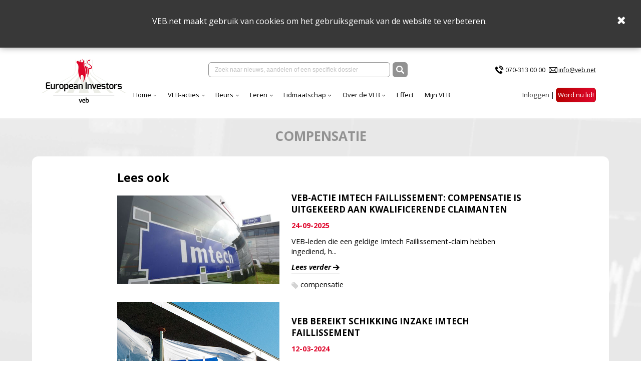

--- FILE ---
content_type: text/html; charset=utf-8
request_url: https://www.veb.net/tag/compensatie
body_size: 33332
content:

<!DOCTYPE html>
<html>
<head>
    <title>VEB - compensatie</title>
    <meta charset="UTF-8">
    <meta name="viewport" content="width=device-width, initial-scale=1, shrink-to-fit=no">
    <meta http-equiv="x-ua-compatible" content="ie=edge">
    <meta name="description" content="VEB - compensatie">
    <meta name="Keywords" content="VEB">
    <meta property="og:url">
    <meta property="og:title" content="VEB - compensatie">
    <meta property="og:site_name" content="VEB">
    <meta property="og:description" content="VEB - compensatie">
    <meta property="og:image" content="https://www.veb.net/images/OpenGraphVeb.jpg">

    <link rel="stylesheet" integrity="sha384-cX6t2fHVBGJY7XVcJYPJJJS7nHG0AcC45H//gbb9MZkBxLD4rQ3SQkTYZwxOclNs" crossorigin="anonymous" href="https://cdnjs.cloudflare.com/ajax/libs/bulma/0.7.1/css/bulma.min.css">
    
    <link rel="stylesheet" integrity="sha384-wvfXpqpZZVQGK6TAh5PVlGOfQNHSoD2xbE+QkPxCAFlNEevoEH3Sl0sibVcOQVnN" crossorigin="anonymous" href="https://maxcdn.bootstrapcdn.com/font-awesome/4.7.0/css/font-awesome.min.css">


    <link rel="stylesheet" href="https://fonts.googleapis.com/css?family=Open&#x2B;Sans:400,400i,700,700i">

    <link rel="shortcut icon" href="/images/eiveb.png" />

    <link href="/sc/cbd642ef.b92096b3.b81624d0.d1fc77cd.d87d3b1d.css.v83fb977c221ed767dd81170d72da16204d7fb7f4" rel="stylesheet">

        <link rel="canonical" href="https://www.veb.net/tag/compensatie" />

    <script integrity="sha384-85/BFduEdDxQ86xztyNu4BBkVZmlvu+iB7zhBu0VoYdq+ODs3PKpU6iVE3ZqPMut" crossorigin="anonymous" src="https://ajax.googleapis.com/ajax/libs/jquery/2.1.0/jquery.min.js"></script>
    
    
</head>
<body>

    <script async src="https://www.googletagmanager.com/gtag/js?id=G-2Y48PMN707"></script>
    <script nonce="arz5w9t3nhero5TK1xS1xnbV/sXOxfZbovrV51sl5s4=">
        window.dataLayer = window.dataLayer || [];
        function gtag() { dataLayer.push(arguments); }
        gtag('js', new Date());
        gtag('config', 'G-2Y48PMN707');
    </script>


<div class="cookies">
    <div class="wrapper">
        <p>VEB.net maakt gebruik van cookies om het gebruiksgemak van de website te verbeteren.&nbsp;</p>
    </div>
    <span class="close">
        <i class="fa fa-times"></i>
    </span>
</div>

<nav class="navbar is-transparent">
    <div class="container">

        <div class="navbar-brand">
            <a href="https://www.veb.net/">
                <picture>
                    <source media="(max-width:1087px)" srcset="/assets/img/logo-v2.jpg?format=png&width=140" alt="" class="logo" width="140">
                    <img src="/assets/img/logo-v2.jpg?format=png&height=100" alt="" class="logo" height="100">
                </picture>
            </a>
            <div class="navbar-burger burger" data-target="navbarExampleTransparentExample">
                <span></span>
                <span></span>
                <span></span>
            </div>
        </div>

        <div id="navbarExampleTransparentExample" class="navbar-menu ">
            <div class="navbar-menu__top">

                <div class="navbar-center" ng-app ng-controller="SearchController as vm">
                    <div class="navbar-item">
                        <div class="field has-addons">
                            <div class="control input-wrap">
                                <input type="text" value="" ng-init="keyword = ''" class="input search-field" placeholder="Zoek naar nieuws, aandelen of een specifiek dossier" ng-model="keyword" ng-keyup="vm.refresh($event)" ng-click="$event.stopPropagation();">
                                <div class="navbar-dropdown is-boxed navbar-search fz-12 search-result-box" ng-show="vm.hasResults && !vm.forceClose" ng-cloak>
                                    <div class="results-item" ng-repeat-start="searchresult in vm.searchresults">
                                        <div class="results-item has-text-weight-bold">{{ searchresult.type }}</div>
                                        <ul class="menu-list">
                                            <li ng-repeat="item in searchresult.items">
                                                <a href="{{ item.link }}" class="results-item">
                                                    <span class="columns is-mobile is-multiline is-gapless is-1">
                                                        <span class="column text-red is-9 is-uppercase has-text-weight-bold fz-14">{{ item.title }}</span>
                                                        <span class="column has-text-right" ng-show="item.Date !== null && item.Date !== ''">{{ item.date }}</span>
                                                        <span class="column is-12">{{ item.description }}</span>
                                                    </span>
                                                </a>
                                            </li>
                                        </ul>
                                    </div>
                                    <hr class="dropdown-divider" ng-repeat-end ng-hide="$last">
                                </div>
                            </div>
                            <div class="control">
                                <button class="button is-dark" ng-click="vm.redirectToSearchPage()">
                                    <img src="/img/search.svg" alt="" width="16" height="16">
                                </button>
                            </div>
                        </div>
                    </div>
                </div>
                <div class="navbar-2">
                <div class="navbar-item">
                    <ul class="list-contacts fz-12">
                        <li>
                            <img src="/assets/img/icon-phone.svg" alt="" width="20"><a href="tel:070-313 00 00">070-313 00 00</a>
                        </li>
                        <li>
                            <img src="/assets/img/icon-mail.svg" alt="" width="17"><a href="mailto:info@veb.net" class="underline">info@veb.net</a>
                        </li>
                    </ul>
                </div>
            </div>
            </div>
            <div class="navbar-menu__bottom">
                <div class="navbar-start">
                                <div class="navbar-item has-dropdown is-hoverable">
                                    <a href="/" class="navbar-link ">Home</a>
                                    <div class="navbar-dropdown is-boxed">
                                            <a href="https://analytics-eu.clickdimensions.com/vebnet-a4ifv/pages/jevy0zexeekawbfvz8cuw.html?PageId=d1d84b8c9797ef118a696045bd9f1cbb" class="navbar-item">Nieuwsbrief</a>
                                            <a href="/effect/" class="navbar-item">Effect</a>
                                    </div>
                                </div>
                                <div class="navbar-item has-dropdown is-hoverable">
                                    <a href="/acties-menu/actieoverzichtspagina/" class="navbar-link ">VEB-acties</a>
                                    <div class="navbar-dropdown is-boxed">
                                            <a href="/acties-menu/actieoverzichtspagina/" class="navbar-item">Overzicht</a>
                                            <a href="/acties-menu/waarom-collectieve-acties/" class="navbar-item">Waarom</a>
                                            <a href="/acties-menu/hoe-collectieve-acties/" class="navbar-item">Hoe het werkt</a>
                                            <a href="/web-portal/aanmelden-collectieve-acties/" class="navbar-item">Aanmelden</a>
                                            <a href="/acties-menu/faq-acties/" class="navbar-item">Veelgestelde actie vragen</a>
                                    </div>
                                </div>
                                <div class="navbar-item has-dropdown is-hoverable">
                                    <a href="https://www.veb.net/beurs/koersen/" class="navbar-link ">Beurs</a>
                                    <div class="navbar-dropdown is-boxed">
                                            <a href="/beurs/koersen/" class="navbar-item">Koersen</a>
                                            <a href="/beurs/beursnieuws/" class="navbar-item">Live beursnieuws</a>
                                            <a href="/beleggen/wanneer-wordt-er-dividend-betaald/" class="navbar-item">Dividendkalender</a>
                                            <a href="https://www.veb.net/etf-portal" class="navbar-item">Fondsselector</a>
                                            <a href="https://visual.veb.net/stockscreener" class="navbar-item">StockScreener</a>
                                            <a href="/beurs/de-week-van-de-veb/" class="navbar-item">VEB-Podcast</a>
                                    </div>
                                </div>
                                <div class="navbar-item has-dropdown is-hoverable">
                                    <a href="/beleggen/leren-over-beleggen/" class="navbar-link ">Leren</a>
                                    <div class="navbar-dropdown is-boxed">
                                            <a href="/beginnen-met-beleggen/" class="navbar-item">Beginnen</a>
                                            <a href="/zelf-beleggen/" class="navbar-item">Zelf beleggen</a>
                                            <a href="/beleggen-in-aandelen/" class="navbar-item">Aandelen</a>
                                            <a href="/fondsen/" class="navbar-item">Fondsen</a>
                                            <a href="/derivaten/" class="navbar-item">Derivaten</a>
                                            <a href="/obligaties/" class="navbar-item">Obligaties</a>
                                            <a href="/vragen-van-beleggers/" class="navbar-item">FAQ</a>
                                    </div>
                                </div>
                                <div class="navbar-item has-dropdown is-hoverable">
                                    <a href="/lidmaatschap/voordelen-van-het-lidmaatschap/" class="navbar-link ">Lidmaatschap</a>
                                    <div class="navbar-dropdown is-boxed">
                                            <a href="/lidmaatschap/voordelen-van-het-lidmaatschap/" class="navbar-item">Voordelen van het lidmaatschap</a>
                                            <a href="/particulieren/" class="navbar-item">Kies uw lidmaatschap</a>
                                            <a href="/lidmaatschap/veel-gestelde-vragen-veb-lidmaatschap/" class="navbar-item">Veelgestelde vragen</a>
                                            <a href="/events/" class="navbar-item">Events</a>
                                    </div>
                                </div>
                                <div class="navbar-item has-dropdown is-hoverable">
                                    <a href="/over-de-veb-menu/over-de-veb/" class="navbar-link ">Over de VEB</a>
                                    <div class="navbar-dropdown is-boxed">
                                            <a href="/over-de-veb-menu/over-de-veb/" class="navbar-item">Wat we doen</a>
                                            <a href="/over-de-veb-menu/veb-transparant-landingspagina/" class="navbar-item">VEB Transparant</a>
                                            <a href="/over-de-veb-menu/jaarverslagen/" class="navbar-item">Jaarverslag</a>
                                            <a href="/vacatures/vacatures-veb/" class="navbar-item">Vacatures</a>
                                            <a href="/formulieren-en-bevestigingen/contact-1/" class="navbar-item">Contact</a>
                                            <a href="/over-de-veb-menu/veb-beleggersbootcamp-2025/jubileumboek-100-jaar-veb/" class="navbar-item">Jubileumboek 100 jaar VEB</a>
                                    </div>
                                </div>
                                <a href="/effect/" class="navbar-item ">Effect</a>
                                <a href="/mijn-veb/" class="navbar-item ">Mijn VEB</a>
                
                </div>
                <div class="navbar-end">
                        <div class="navbar-item">
                            <ul class="list-inline">

                                        <li>
<form action="/systeem/tag/?name=compensatie" class="is-inline" enctype="multipart/form-data" id="loginForm" method="post">    <button type="submit" name="provider" value="UmbracoMembers.OpenIdConnect" class="btn-login" style="color:#4a4a4a;font-family:'Open Sans',sans-serif;font-size:13.33px;font-weight:normal;">Inloggen</button>
<input name="__RequestVerificationToken" type="hidden" value="CfDJ8EKxMLK8a1lCnAWWaI503a2HjBQOCTymQx5bPUXj6up6nKB1s21xw__tnpU5s5O-joyE2AZPQ0OVWO_VyEzxfyjlP73LuEuO7NwG_U3RAzzxaMc0phQkG7lCghookOhJ76yh42eUYCYbzQmJFlmKjMU" /><input name="ufprt" type="hidden" value="CfDJ8EKxMLK8a1lCnAWWaI503a0w9Z3D9hB8BBrJq7_HHPuTrURRPhBgi10QD-fc4IAfNSG7pAakJRkKhzQjNbaNTKUv02iup34qfhX8d6mFKV6f3RH-OrsTqIzs9uCQFNyfA31hpf8i2_KUdRgtvvFH-UY" /></form>
                                        </li>
                                        <li>
                                            <a href="/particulieren/" class="button is-danger">Word nu lid!</a>
                                        </li>

                            </ul>
                        </div>
                    </div>
            </div>
        </div>

    </div>
</nav>


<section class="section-home">

    <h1 class="container has-text-centered has-text-weight-bold text-gray is-uppercase fz-26">
        compensatie
    </h1>

    <div class="container content-wrap">

        <section class="columns is-centered">
            <article class="column is-9-desktop fz-14">

                <div class="has-text-weight-bold fz-24 mb-13">Lees ook</div>

                <div class="columns is-vcentered">
                    <div class="column is-5">
                                <a href="/artikel/10069/veb-actie-imtech-faillissement-compensatie-is-uitgekeerd-aan-kwalificerende-claimanten">
                                    <img src=/media/1851/imtech-office-hires.jpg?width=512&amp;height=277&amp;v=1d0c941081d2790 alt="VEB-actie Imtech Faillissement: compensatie is uitgekeerd aan kwalificerende claimanten"/>

                                </a>
                    </div>
                    <div class="column">
                        <p class="is-uppercase has-text-weight-bold fz-17">VEB-actie Imtech Faillissement: compensatie is uitgekeerd aan kwalificerende claimanten</p>
                            <p class="has-text-weight-bold text-red">24-09-2025</p>
                        <p>VEB-leden die een geldige Imtech Faillissement-claim hebben ingediend, h...</p>
                        <p><a href="/artikel/10069/veb-actie-imtech-faillissement-compensatie-is-uitgekeerd-aan-kwalificerende-claimanten" class="link-arrow">Lees verder</a></p>
                        <ul class="mark-list is-2">
                            <li>
                                <a href="/tag/compensatie">compensatie</a>
                            </li>
                        </ul>
                    </div>
                </div>
                <div class="columns is-vcentered">
                    <div class="column is-5">
                                <a href="/artikel/09412/veb-bereikt-schikking-inzake-imtech-faillissement">
                                    <img src=/media/1604/imtech-flags-small.jpg?rmode=pad&amp;v=1d0b5719d5d1740 alt="VEB bereikt schikking inzake Imtech faillissement"/>

                                </a>
                    </div>
                    <div class="column">
                        <p class="is-uppercase has-text-weight-bold fz-17">VEB bereikt schikking inzake Imtech faillissement</p>
                            <p class="has-text-weight-bold text-red">12-03-2024</p>
                        <p>De VEB heeft in samenwerking met curatoren een schikking bereikt met de...</p>
                        <p><a href="/artikel/09412/veb-bereikt-schikking-inzake-imtech-faillissement" class="link-arrow">Lees verder</a></p>
                        <ul class="mark-list is-2">
                            <li>
                                <a href="/tag/compensatie">compensatie</a>
                            </li>
                        </ul>
                    </div>
                </div>
                <div class="columns is-vcentered">
                    <div class="column is-5">
                                <a href="/artikel/09087/zo-snel-mogelijk-uitbetaling-van-miljard-euro-compensatie-aan-sns-obligatiehouders">
                                    <img src=/media/z42gbkmq/adobestock_587204721.jpeg?rmode=pad&amp;v=1d9826f5efd9c80 alt="Zo snel mogelijk uitbetaling van miljard euro compensatie aan SNS-obligatiehouders"/>

                                </a>
                    </div>
                    <div class="column">
                        <p class="is-uppercase has-text-weight-bold fz-17">Zo snel mogelijk uitbetaling van miljard euro compensatie aan SNS-obligatiehouders</p>
                            <p class="has-text-weight-bold text-red">21-04-2023</p>
                        <p>Meer dan tien jaar heeft het geduurd, maar het einde is nu echt in zicht...</p>
                        <p><a href="/artikel/09087/zo-snel-mogelijk-uitbetaling-van-miljard-euro-compensatie-aan-sns-obligatiehouders" class="link-arrow">Lees verder</a></p>
                        <ul class="mark-list is-2">
                            <li>
                                <a href="/tag/compensatie">compensatie</a>
                            </li>
                        </ul>
                    </div>
                </div>
                <div class="columns is-vcentered">
                    <div class="column is-5">
                                <a href="/artikel/08682/slotbetaling-actie-fortis-uitgekeerd-vanaf-eind-augustus">
                                    <img src=/media/3571/fortis.jpg?width=512&amp;height=277&amp;v=1d399e8ee94d4f0 alt="Slotbetaling actie Fortis uitgekeerd vanaf eind augustus"/>

                                </a>
                    </div>
                    <div class="column">
                        <p class="is-uppercase has-text-weight-bold fz-17">Slotbetaling actie Fortis uitgekeerd vanaf eind augustus</p>
                            <p class="has-text-weight-bold text-red">23-06-2022</p>
                        <p>Een deel van de gedupeerde aandeelhouders Fortis ontvangt over een aanta...</p>
                        <p><a href="/artikel/08682/slotbetaling-actie-fortis-uitgekeerd-vanaf-eind-augustus" class="link-arrow">Lees verder</a></p>
                        <ul class="mark-list is-2">
                            <li>
                                <a href="/tag/compensatie">compensatie</a>
                            </li>
                        </ul>
                    </div>
                </div>
                <div class="columns is-vcentered">
                    <div class="column is-5">
                                <a href="/artikel/06971/veb-leden-ontvangen-uitkering-van-compensatie-in-actie-innoconcepts">
                                    <img src=/media/4888/shutterstock_730853149.jpg?width=512&amp;height=277&amp;v=1d514e25f751250 alt="VEB-leden ontvangen uitkering van compensatie in actie InnoConcepts"/>

                                </a>
                    </div>
                    <div class="column">
                        <p class="is-uppercase has-text-weight-bold fz-17">VEB-leden ontvangen uitkering van compensatie in actie InnoConcepts</p>
                            <p class="has-text-weight-bold text-red">17-06-2019</p>
                        <p>VEB-leden die een geldige InnoConcepts-claim hebben ingediend, hebben re...</p>
                        <p><a href="/artikel/06971/veb-leden-ontvangen-uitkering-van-compensatie-in-actie-innoconcepts" class="link-arrow">Lees verder</a></p>
                        <ul class="mark-list is-2">
                            <li>
                                <a href="/tag/compensatie">compensatie</a>
                            </li>
                        </ul>
                    </div>
                </div>
                <div class="columns is-vcentered">
                    <div class="column is-5">
                                <a href="/artikel/06957/meer-fortis-claims-ingediend-dan-verwacht">
                                    <img src=/media/3571/fortis.jpg?width=512&amp;height=277&amp;v=1d399e8ee94d4f0 alt="Meer Fortis claims ingediend dan verwacht"/>

                                </a>
                    </div>
                    <div class="column">
                        <p class="is-uppercase has-text-weight-bold fz-17">Meer Fortis claims ingediend dan verwacht</p>
                            <p class="has-text-weight-bold text-red">24-05-2019</p>
                        <p>Een groot aantal gedupeerde Fortis beleggers heeft zich inmiddels gemeld...</p>
                        <p><a href="/artikel/06957/meer-fortis-claims-ingediend-dan-verwacht" class="link-arrow">Lees verder</a></p>
                        <ul class="mark-list is-2">
                            <li>
                                <a href="/tag/compensatie">compensatie</a>
                            </li>
                        </ul>
                    </div>
                </div>
                <div class="columns is-vcentered">
                    <div class="column is-5">
                                <a href="/artikel/06948/veb-leden-ontvangen-uitkering-van-compensatie-in-actie-innoconcepts">
                                    <img src=/media/4854/adobestock_156484854.jpeg?width=512&amp;height=277&amp;v=1d80154d240c390 alt="VEB-leden ontvangen uitkering van compensatie in actie InnoConcepts"/>

                                </a>
                    </div>
                    <div class="column">
                        <p class="is-uppercase has-text-weight-bold fz-17">VEB-leden ontvangen uitkering van compensatie in actie InnoConcepts</p>
                            <p class="has-text-weight-bold text-red">15-05-2019</p>
                        <p>VEB-leden die een geldige InnoConcepts-claim hebben ingediend, hebben re...</p>
                        <p><a href="/artikel/06948/veb-leden-ontvangen-uitkering-van-compensatie-in-actie-innoconcepts" class="link-arrow">Lees verder</a></p>
                        <ul class="mark-list is-2">
                            <li>
                                <a href="/tag/compensatie">compensatie</a>
                            </li>
                        </ul>
                    </div>
                </div>
                <div class="columns is-vcentered">
                    <div class="column is-5">
                                <a href="/artikel/06887/schikken-alleen-voor-veb-leden-mag-dat">
                                    <img src=/media/4743/plaatje-deel-b.jpeg?width=512&amp;height=277&amp;v=1d4e324895cb8b0 alt="Schikken alleen voor VEB-leden: mag dat?"/>

                                </a>
                    </div>
                    <div class="column">
                        <p class="is-uppercase has-text-weight-bold fz-17">Schikken alleen voor VEB-leden: mag dat?</p>
                            <p class="has-text-weight-bold text-red">11-04-2019</p>
                        <p>De VEB sluit geregeld schikkingen alleen voor haar leden. Mag dat wel? E...</p>
                        <p><a href="/artikel/06887/schikken-alleen-voor-veb-leden-mag-dat" class="link-arrow">Lees verder</a></p>
                        <ul class="mark-list is-2">
                            <li>
                                <a href="/tag/compensatie">compensatie</a>
                            </li>
                        </ul>
                    </div>
                </div>
                <div class="columns is-vcentered">
                    <div class="column is-5">
                                <a href="/artikel/06886/imtech-beleggers-krijgen-tweede-compensatiebetaling">
                                    <img src=/media/4741/img_0360.jpg?width=512&amp;height=277&amp;v=1d4e324016f0d90 alt="Imtech-beleggers krijgen tweede compensatiebetaling"/>

                                </a>
                    </div>
                    <div class="column">
                        <p class="is-uppercase has-text-weight-bold fz-17">Imtech-beleggers krijgen tweede compensatiebetaling</p>
                            <p class="has-text-weight-bold text-red">10-04-2019</p>
                        <p>De stichting Schikkingsfonds Imtech heeft in de afgelopen maand de tweed...</p>
                        <p><a href="/artikel/06886/imtech-beleggers-krijgen-tweede-compensatiebetaling" class="link-arrow">Lees verder</a></p>
                        <ul class="mark-list is-2">
                            <li>
                                <a href="/tag/compensatie">compensatie</a>
                            </li>
                        </ul>
                    </div>
                </div>
                <div class="columns is-vcentered">
                    <div class="column is-5">
                                <a href="/artikel/06904/tweede-compensatiebetaling-uit-het-imtech-schikkingsfonds">
                                    <img src=/media/4771/adobestock_37328949.jpeg?width=512&amp;height=277&amp;v=1d80154d21c99c0 alt="Tweede compensatiebetaling uit het Imtech-schikkingsfonds"/>

                                </a>
                    </div>
                    <div class="column">
                        <p class="is-uppercase has-text-weight-bold fz-17">Tweede compensatiebetaling uit het Imtech-schikkingsfonds</p>
                            <p class="has-text-weight-bold text-red">04-04-2019</p>
                        <p>Kwalificerende Imtech-aandeelhouders kunnen binnenkort een tweede compen...</p>
                        <p><a href="/artikel/06904/tweede-compensatiebetaling-uit-het-imtech-schikkingsfonds" class="link-arrow">Lees verder</a></p>
                        <ul class="mark-list is-2">
                            <li>
                                <a href="/tag/compensatie">compensatie</a>
                            </li>
                        </ul>
                    </div>
                </div>
                <div class="columns is-vcentered">
                    <div class="column is-5">
                                <a href="/artikel/06824/veb-actie-fortis-als-niet-actieve-claimant-compensatie-ontvangen">
                                    <img src=/media/4639/adobestock_136237638.jpeg?width=512&amp;height=277&amp;v=1d80154d1e62070 alt="VEB-actie Fortis: Als niet-actieve claimant compensatie ontvangen?"/>

                                </a>
                    </div>
                    <div class="column">
                        <p class="is-uppercase has-text-weight-bold fz-17">VEB-actie Fortis: Als niet-actieve claimant compensatie ontvangen?</p>
                            <p class="has-text-weight-bold text-red">08-02-2019</p>
                        <p>Als actieve claimant heeft u recht op een hogere compensatie. Daartoe di...</p>
                        <p><a href="/artikel/06824/veb-actie-fortis-als-niet-actieve-claimant-compensatie-ontvangen" class="link-arrow">Lees verder</a></p>
                        <ul class="mark-list is-2">
                            <li>
                                <a href="/tag/compensatie">compensatie</a>
                            </li>
                        </ul>
                    </div>
                </div>
                <div class="columns is-vcentered">
                    <div class="column is-5">
                                <a href="/artikel/06739/onteigende-sns-beleggers-krijgen-wel-compensatie">
                                    <img src=/media/4496/adobestock_43091504.jpeg?width=512&amp;height=277&amp;v=1d80154d1b3c5d0 alt="Onteigende SNS-beleggers krijgen w&#xE9;l compensatie"/>

                                </a>
                    </div>
                    <div class="column">
                        <p class="is-uppercase has-text-weight-bold fz-17">Onteigende SNS-beleggers krijgen w&#xE9;l compensatie</p>
                            <p class="has-text-weight-bold text-red">30-11-2018</p>
                        <p>Bijna zes jaar heeft het geduurd, maar nu is de Minister van Financiën o...</p>
                        <p><a href="/artikel/06739/onteigende-sns-beleggers-krijgen-wel-compensatie" class="link-arrow">Lees verder</a></p>
                        <ul class="mark-list is-2">
                            <li>
                                <a href="/tag/compensatie">compensatie</a>
                            </li>
                        </ul>
                    </div>
                </div>


                <p><a href="/artikelen" class="link-arrow">Meer VEB nieuws</a></p>

            </article>
        </section>

    </div>
</section>

    <footer class="page-footer fz-14" id="vebFooter">
        <div class="footer-top bg-gray">
            <div class="container">
                <div class="columns is-vcentered">
                    <div class="column">
                        <a href="/" class="footer-logo">
                            <img src="/assets/img/EI_VEB_Logo_wit.png" alt="" width="160">
                        </a>
                        <ul>
                                <li>
                                    <a href="/lidmaatschap/veel-gestelde-vragen-veb-lidmaatschap/" target="">FAQ</a>
                                </li>
                                <li>
                                    <a href="/acties-menu/actieoverzichtspagina/" target="">Juridische acties</a>
                                </li>
                                <li>
                                    <a href="/standaardcontent/privacy-statement/" target="">Privacy Statement</a>
                                </li>
                        </ul>
                    </div>
                    <div class="column">
                        <ul>
                                <li>
                                    <a href="/particulieren/" target="">Lid worden</a>
                                </li>
                                <li>
                                    <a href="/adverteren/" target="">Adverteren</a>
                                </li>
                                <li>
                                    <a href="/standaardcontent/disclaimer/" target="">Disclaimer</a>
                                </li>
                        </ul>
                    </div>
                    <div class="column">
                        <div class="has-text-weight-bold is-uppercase fz-17">CONTACT</div>
                        <div class="p-no-margin">
                            <p>Tel:&nbsp;<span>070-313 00 00</span><br>Email: info@veb.net</p>
                        </div>
                    </div>
                    <div class="column">
                        <div class="p-no-margin">
                            
                        </div>
                    </div>
                </div>
            </div>
        </div>
        <div class="footer-bottom bg-red">
            <div class="container">
                <div class="columns is-vcentered">
                    <div class="column">
                        © 2026 - Vereniging van Effectenbezitters
                    </div>
                    <div class="column is-narrow">
                        <ul class="list-inline">
                        </ul>
                    </div>
                </div>
            </div>
        </div>
    </footer>

	

 

<script src="/sb/VEBJavascriptsV2.js.v83fb977c221ed767dd81170d72da16204d7fb7f4"></script>
<script src="/sb/VEBNgAppJavascripts.js.v83fb977c221ed767dd81170d72da16204d7fb7f4"></script>

<script src="/sc/3114e256.9f4465ba.6aa4a060.755f85eb.bfbdf8c8.78c0f103.42a019be.77966e86.184ded6e.js.v83fb977c221ed767dd81170d72da16204d7fb7f4"></script>


<script nonce="arz5w9t3nhero5TK1xS1xnbV/sXOxfZbovrV51sl5s4=">
    $('#list-example a').mPageScroll2id({
        scrollSpeed: 900,
    });
    $('[data-parent="#accordion"]').on('shown.bs.collapse', function() {
        var elem = $(this).attr('id');
        var href = '[href="#' + elem + '"]';
        var destination = $(href).offset().top;
        $('html').animate({ scrollTop: destination }, 900, "easeInOutQuint");
    });

    var $rteTables = $('.article-rte table');
    if ($rteTables.length > 0) {
        $.each($rteTables, function(key, table) {
            $(table).wrap("<div style='overflow-x:auto;'></div>");
        });
    }
</script>





    

</body>
</html>

--- FILE ---
content_type: image/svg+xml
request_url: https://www.veb.net/assets/img/arrow.svg
body_size: -88
content:
<svg xmlns="http://www.w3.org/2000/svg" viewBox="0 0 11.97 10.12"><defs><style>.cls-1{fill:#000;}</style></defs><title>Ресурс 1</title><g id="Слой_2" data-name="Слой 2"><g id="Слой_1-2" data-name="Слой 1"><polygon class="cls-1" points="4.05 0 8.1 4.05 0 4.05 0 6.07 8.1 6.07 4.05 10.12 6.91 10.12 11.97 5.06 6.91 0 4.05 0"/></g></g></svg>